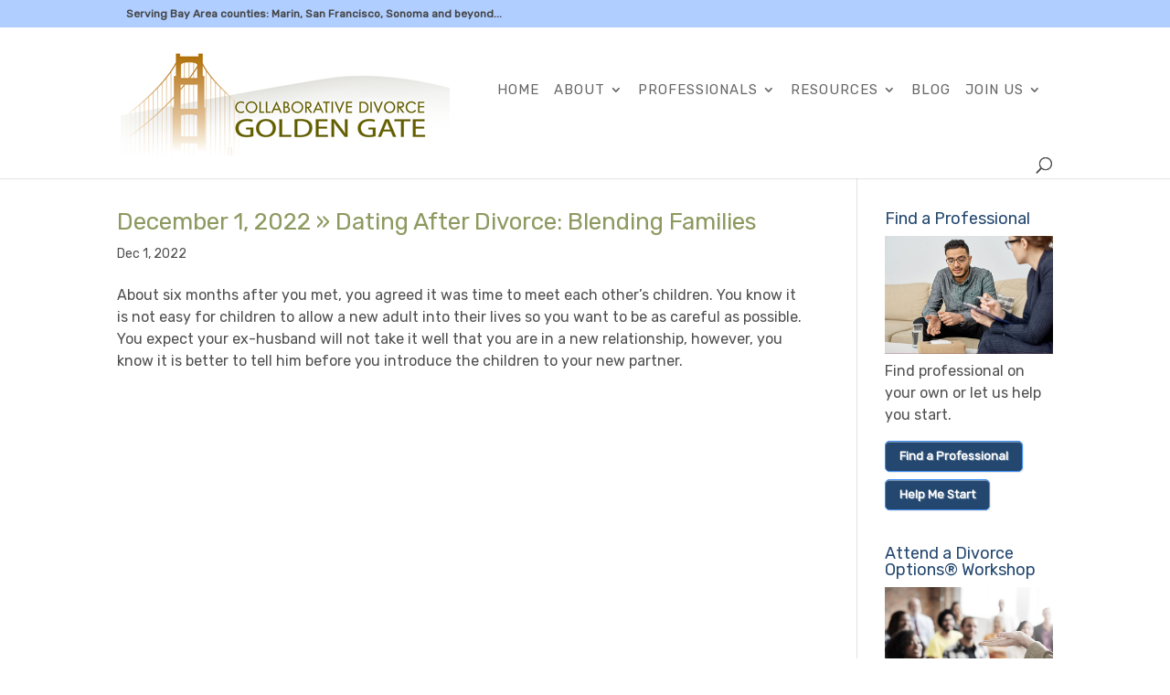

--- FILE ---
content_type: text/html; charset=utf-8
request_url: https://www.google.com/recaptcha/api2/anchor?ar=1&k=6Lez1SwjAAAAAMKcKY6fPwpoZ9Ez4ZK6Q6D3Yo37&co=aHR0cHM6Ly9jb2xsYWJvcmF0aXZlZGl2b3JjZWdvbGRlbmdhdGUub3JnOjQ0Mw..&hl=en&v=PoyoqOPhxBO7pBk68S4YbpHZ&size=invisible&anchor-ms=20000&execute-ms=30000&cb=jnpdds7cl21o
body_size: 48626
content:
<!DOCTYPE HTML><html dir="ltr" lang="en"><head><meta http-equiv="Content-Type" content="text/html; charset=UTF-8">
<meta http-equiv="X-UA-Compatible" content="IE=edge">
<title>reCAPTCHA</title>
<style type="text/css">
/* cyrillic-ext */
@font-face {
  font-family: 'Roboto';
  font-style: normal;
  font-weight: 400;
  font-stretch: 100%;
  src: url(//fonts.gstatic.com/s/roboto/v48/KFO7CnqEu92Fr1ME7kSn66aGLdTylUAMa3GUBHMdazTgWw.woff2) format('woff2');
  unicode-range: U+0460-052F, U+1C80-1C8A, U+20B4, U+2DE0-2DFF, U+A640-A69F, U+FE2E-FE2F;
}
/* cyrillic */
@font-face {
  font-family: 'Roboto';
  font-style: normal;
  font-weight: 400;
  font-stretch: 100%;
  src: url(//fonts.gstatic.com/s/roboto/v48/KFO7CnqEu92Fr1ME7kSn66aGLdTylUAMa3iUBHMdazTgWw.woff2) format('woff2');
  unicode-range: U+0301, U+0400-045F, U+0490-0491, U+04B0-04B1, U+2116;
}
/* greek-ext */
@font-face {
  font-family: 'Roboto';
  font-style: normal;
  font-weight: 400;
  font-stretch: 100%;
  src: url(//fonts.gstatic.com/s/roboto/v48/KFO7CnqEu92Fr1ME7kSn66aGLdTylUAMa3CUBHMdazTgWw.woff2) format('woff2');
  unicode-range: U+1F00-1FFF;
}
/* greek */
@font-face {
  font-family: 'Roboto';
  font-style: normal;
  font-weight: 400;
  font-stretch: 100%;
  src: url(//fonts.gstatic.com/s/roboto/v48/KFO7CnqEu92Fr1ME7kSn66aGLdTylUAMa3-UBHMdazTgWw.woff2) format('woff2');
  unicode-range: U+0370-0377, U+037A-037F, U+0384-038A, U+038C, U+038E-03A1, U+03A3-03FF;
}
/* math */
@font-face {
  font-family: 'Roboto';
  font-style: normal;
  font-weight: 400;
  font-stretch: 100%;
  src: url(//fonts.gstatic.com/s/roboto/v48/KFO7CnqEu92Fr1ME7kSn66aGLdTylUAMawCUBHMdazTgWw.woff2) format('woff2');
  unicode-range: U+0302-0303, U+0305, U+0307-0308, U+0310, U+0312, U+0315, U+031A, U+0326-0327, U+032C, U+032F-0330, U+0332-0333, U+0338, U+033A, U+0346, U+034D, U+0391-03A1, U+03A3-03A9, U+03B1-03C9, U+03D1, U+03D5-03D6, U+03F0-03F1, U+03F4-03F5, U+2016-2017, U+2034-2038, U+203C, U+2040, U+2043, U+2047, U+2050, U+2057, U+205F, U+2070-2071, U+2074-208E, U+2090-209C, U+20D0-20DC, U+20E1, U+20E5-20EF, U+2100-2112, U+2114-2115, U+2117-2121, U+2123-214F, U+2190, U+2192, U+2194-21AE, U+21B0-21E5, U+21F1-21F2, U+21F4-2211, U+2213-2214, U+2216-22FF, U+2308-230B, U+2310, U+2319, U+231C-2321, U+2336-237A, U+237C, U+2395, U+239B-23B7, U+23D0, U+23DC-23E1, U+2474-2475, U+25AF, U+25B3, U+25B7, U+25BD, U+25C1, U+25CA, U+25CC, U+25FB, U+266D-266F, U+27C0-27FF, U+2900-2AFF, U+2B0E-2B11, U+2B30-2B4C, U+2BFE, U+3030, U+FF5B, U+FF5D, U+1D400-1D7FF, U+1EE00-1EEFF;
}
/* symbols */
@font-face {
  font-family: 'Roboto';
  font-style: normal;
  font-weight: 400;
  font-stretch: 100%;
  src: url(//fonts.gstatic.com/s/roboto/v48/KFO7CnqEu92Fr1ME7kSn66aGLdTylUAMaxKUBHMdazTgWw.woff2) format('woff2');
  unicode-range: U+0001-000C, U+000E-001F, U+007F-009F, U+20DD-20E0, U+20E2-20E4, U+2150-218F, U+2190, U+2192, U+2194-2199, U+21AF, U+21E6-21F0, U+21F3, U+2218-2219, U+2299, U+22C4-22C6, U+2300-243F, U+2440-244A, U+2460-24FF, U+25A0-27BF, U+2800-28FF, U+2921-2922, U+2981, U+29BF, U+29EB, U+2B00-2BFF, U+4DC0-4DFF, U+FFF9-FFFB, U+10140-1018E, U+10190-1019C, U+101A0, U+101D0-101FD, U+102E0-102FB, U+10E60-10E7E, U+1D2C0-1D2D3, U+1D2E0-1D37F, U+1F000-1F0FF, U+1F100-1F1AD, U+1F1E6-1F1FF, U+1F30D-1F30F, U+1F315, U+1F31C, U+1F31E, U+1F320-1F32C, U+1F336, U+1F378, U+1F37D, U+1F382, U+1F393-1F39F, U+1F3A7-1F3A8, U+1F3AC-1F3AF, U+1F3C2, U+1F3C4-1F3C6, U+1F3CA-1F3CE, U+1F3D4-1F3E0, U+1F3ED, U+1F3F1-1F3F3, U+1F3F5-1F3F7, U+1F408, U+1F415, U+1F41F, U+1F426, U+1F43F, U+1F441-1F442, U+1F444, U+1F446-1F449, U+1F44C-1F44E, U+1F453, U+1F46A, U+1F47D, U+1F4A3, U+1F4B0, U+1F4B3, U+1F4B9, U+1F4BB, U+1F4BF, U+1F4C8-1F4CB, U+1F4D6, U+1F4DA, U+1F4DF, U+1F4E3-1F4E6, U+1F4EA-1F4ED, U+1F4F7, U+1F4F9-1F4FB, U+1F4FD-1F4FE, U+1F503, U+1F507-1F50B, U+1F50D, U+1F512-1F513, U+1F53E-1F54A, U+1F54F-1F5FA, U+1F610, U+1F650-1F67F, U+1F687, U+1F68D, U+1F691, U+1F694, U+1F698, U+1F6AD, U+1F6B2, U+1F6B9-1F6BA, U+1F6BC, U+1F6C6-1F6CF, U+1F6D3-1F6D7, U+1F6E0-1F6EA, U+1F6F0-1F6F3, U+1F6F7-1F6FC, U+1F700-1F7FF, U+1F800-1F80B, U+1F810-1F847, U+1F850-1F859, U+1F860-1F887, U+1F890-1F8AD, U+1F8B0-1F8BB, U+1F8C0-1F8C1, U+1F900-1F90B, U+1F93B, U+1F946, U+1F984, U+1F996, U+1F9E9, U+1FA00-1FA6F, U+1FA70-1FA7C, U+1FA80-1FA89, U+1FA8F-1FAC6, U+1FACE-1FADC, U+1FADF-1FAE9, U+1FAF0-1FAF8, U+1FB00-1FBFF;
}
/* vietnamese */
@font-face {
  font-family: 'Roboto';
  font-style: normal;
  font-weight: 400;
  font-stretch: 100%;
  src: url(//fonts.gstatic.com/s/roboto/v48/KFO7CnqEu92Fr1ME7kSn66aGLdTylUAMa3OUBHMdazTgWw.woff2) format('woff2');
  unicode-range: U+0102-0103, U+0110-0111, U+0128-0129, U+0168-0169, U+01A0-01A1, U+01AF-01B0, U+0300-0301, U+0303-0304, U+0308-0309, U+0323, U+0329, U+1EA0-1EF9, U+20AB;
}
/* latin-ext */
@font-face {
  font-family: 'Roboto';
  font-style: normal;
  font-weight: 400;
  font-stretch: 100%;
  src: url(//fonts.gstatic.com/s/roboto/v48/KFO7CnqEu92Fr1ME7kSn66aGLdTylUAMa3KUBHMdazTgWw.woff2) format('woff2');
  unicode-range: U+0100-02BA, U+02BD-02C5, U+02C7-02CC, U+02CE-02D7, U+02DD-02FF, U+0304, U+0308, U+0329, U+1D00-1DBF, U+1E00-1E9F, U+1EF2-1EFF, U+2020, U+20A0-20AB, U+20AD-20C0, U+2113, U+2C60-2C7F, U+A720-A7FF;
}
/* latin */
@font-face {
  font-family: 'Roboto';
  font-style: normal;
  font-weight: 400;
  font-stretch: 100%;
  src: url(//fonts.gstatic.com/s/roboto/v48/KFO7CnqEu92Fr1ME7kSn66aGLdTylUAMa3yUBHMdazQ.woff2) format('woff2');
  unicode-range: U+0000-00FF, U+0131, U+0152-0153, U+02BB-02BC, U+02C6, U+02DA, U+02DC, U+0304, U+0308, U+0329, U+2000-206F, U+20AC, U+2122, U+2191, U+2193, U+2212, U+2215, U+FEFF, U+FFFD;
}
/* cyrillic-ext */
@font-face {
  font-family: 'Roboto';
  font-style: normal;
  font-weight: 500;
  font-stretch: 100%;
  src: url(//fonts.gstatic.com/s/roboto/v48/KFO7CnqEu92Fr1ME7kSn66aGLdTylUAMa3GUBHMdazTgWw.woff2) format('woff2');
  unicode-range: U+0460-052F, U+1C80-1C8A, U+20B4, U+2DE0-2DFF, U+A640-A69F, U+FE2E-FE2F;
}
/* cyrillic */
@font-face {
  font-family: 'Roboto';
  font-style: normal;
  font-weight: 500;
  font-stretch: 100%;
  src: url(//fonts.gstatic.com/s/roboto/v48/KFO7CnqEu92Fr1ME7kSn66aGLdTylUAMa3iUBHMdazTgWw.woff2) format('woff2');
  unicode-range: U+0301, U+0400-045F, U+0490-0491, U+04B0-04B1, U+2116;
}
/* greek-ext */
@font-face {
  font-family: 'Roboto';
  font-style: normal;
  font-weight: 500;
  font-stretch: 100%;
  src: url(//fonts.gstatic.com/s/roboto/v48/KFO7CnqEu92Fr1ME7kSn66aGLdTylUAMa3CUBHMdazTgWw.woff2) format('woff2');
  unicode-range: U+1F00-1FFF;
}
/* greek */
@font-face {
  font-family: 'Roboto';
  font-style: normal;
  font-weight: 500;
  font-stretch: 100%;
  src: url(//fonts.gstatic.com/s/roboto/v48/KFO7CnqEu92Fr1ME7kSn66aGLdTylUAMa3-UBHMdazTgWw.woff2) format('woff2');
  unicode-range: U+0370-0377, U+037A-037F, U+0384-038A, U+038C, U+038E-03A1, U+03A3-03FF;
}
/* math */
@font-face {
  font-family: 'Roboto';
  font-style: normal;
  font-weight: 500;
  font-stretch: 100%;
  src: url(//fonts.gstatic.com/s/roboto/v48/KFO7CnqEu92Fr1ME7kSn66aGLdTylUAMawCUBHMdazTgWw.woff2) format('woff2');
  unicode-range: U+0302-0303, U+0305, U+0307-0308, U+0310, U+0312, U+0315, U+031A, U+0326-0327, U+032C, U+032F-0330, U+0332-0333, U+0338, U+033A, U+0346, U+034D, U+0391-03A1, U+03A3-03A9, U+03B1-03C9, U+03D1, U+03D5-03D6, U+03F0-03F1, U+03F4-03F5, U+2016-2017, U+2034-2038, U+203C, U+2040, U+2043, U+2047, U+2050, U+2057, U+205F, U+2070-2071, U+2074-208E, U+2090-209C, U+20D0-20DC, U+20E1, U+20E5-20EF, U+2100-2112, U+2114-2115, U+2117-2121, U+2123-214F, U+2190, U+2192, U+2194-21AE, U+21B0-21E5, U+21F1-21F2, U+21F4-2211, U+2213-2214, U+2216-22FF, U+2308-230B, U+2310, U+2319, U+231C-2321, U+2336-237A, U+237C, U+2395, U+239B-23B7, U+23D0, U+23DC-23E1, U+2474-2475, U+25AF, U+25B3, U+25B7, U+25BD, U+25C1, U+25CA, U+25CC, U+25FB, U+266D-266F, U+27C0-27FF, U+2900-2AFF, U+2B0E-2B11, U+2B30-2B4C, U+2BFE, U+3030, U+FF5B, U+FF5D, U+1D400-1D7FF, U+1EE00-1EEFF;
}
/* symbols */
@font-face {
  font-family: 'Roboto';
  font-style: normal;
  font-weight: 500;
  font-stretch: 100%;
  src: url(//fonts.gstatic.com/s/roboto/v48/KFO7CnqEu92Fr1ME7kSn66aGLdTylUAMaxKUBHMdazTgWw.woff2) format('woff2');
  unicode-range: U+0001-000C, U+000E-001F, U+007F-009F, U+20DD-20E0, U+20E2-20E4, U+2150-218F, U+2190, U+2192, U+2194-2199, U+21AF, U+21E6-21F0, U+21F3, U+2218-2219, U+2299, U+22C4-22C6, U+2300-243F, U+2440-244A, U+2460-24FF, U+25A0-27BF, U+2800-28FF, U+2921-2922, U+2981, U+29BF, U+29EB, U+2B00-2BFF, U+4DC0-4DFF, U+FFF9-FFFB, U+10140-1018E, U+10190-1019C, U+101A0, U+101D0-101FD, U+102E0-102FB, U+10E60-10E7E, U+1D2C0-1D2D3, U+1D2E0-1D37F, U+1F000-1F0FF, U+1F100-1F1AD, U+1F1E6-1F1FF, U+1F30D-1F30F, U+1F315, U+1F31C, U+1F31E, U+1F320-1F32C, U+1F336, U+1F378, U+1F37D, U+1F382, U+1F393-1F39F, U+1F3A7-1F3A8, U+1F3AC-1F3AF, U+1F3C2, U+1F3C4-1F3C6, U+1F3CA-1F3CE, U+1F3D4-1F3E0, U+1F3ED, U+1F3F1-1F3F3, U+1F3F5-1F3F7, U+1F408, U+1F415, U+1F41F, U+1F426, U+1F43F, U+1F441-1F442, U+1F444, U+1F446-1F449, U+1F44C-1F44E, U+1F453, U+1F46A, U+1F47D, U+1F4A3, U+1F4B0, U+1F4B3, U+1F4B9, U+1F4BB, U+1F4BF, U+1F4C8-1F4CB, U+1F4D6, U+1F4DA, U+1F4DF, U+1F4E3-1F4E6, U+1F4EA-1F4ED, U+1F4F7, U+1F4F9-1F4FB, U+1F4FD-1F4FE, U+1F503, U+1F507-1F50B, U+1F50D, U+1F512-1F513, U+1F53E-1F54A, U+1F54F-1F5FA, U+1F610, U+1F650-1F67F, U+1F687, U+1F68D, U+1F691, U+1F694, U+1F698, U+1F6AD, U+1F6B2, U+1F6B9-1F6BA, U+1F6BC, U+1F6C6-1F6CF, U+1F6D3-1F6D7, U+1F6E0-1F6EA, U+1F6F0-1F6F3, U+1F6F7-1F6FC, U+1F700-1F7FF, U+1F800-1F80B, U+1F810-1F847, U+1F850-1F859, U+1F860-1F887, U+1F890-1F8AD, U+1F8B0-1F8BB, U+1F8C0-1F8C1, U+1F900-1F90B, U+1F93B, U+1F946, U+1F984, U+1F996, U+1F9E9, U+1FA00-1FA6F, U+1FA70-1FA7C, U+1FA80-1FA89, U+1FA8F-1FAC6, U+1FACE-1FADC, U+1FADF-1FAE9, U+1FAF0-1FAF8, U+1FB00-1FBFF;
}
/* vietnamese */
@font-face {
  font-family: 'Roboto';
  font-style: normal;
  font-weight: 500;
  font-stretch: 100%;
  src: url(//fonts.gstatic.com/s/roboto/v48/KFO7CnqEu92Fr1ME7kSn66aGLdTylUAMa3OUBHMdazTgWw.woff2) format('woff2');
  unicode-range: U+0102-0103, U+0110-0111, U+0128-0129, U+0168-0169, U+01A0-01A1, U+01AF-01B0, U+0300-0301, U+0303-0304, U+0308-0309, U+0323, U+0329, U+1EA0-1EF9, U+20AB;
}
/* latin-ext */
@font-face {
  font-family: 'Roboto';
  font-style: normal;
  font-weight: 500;
  font-stretch: 100%;
  src: url(//fonts.gstatic.com/s/roboto/v48/KFO7CnqEu92Fr1ME7kSn66aGLdTylUAMa3KUBHMdazTgWw.woff2) format('woff2');
  unicode-range: U+0100-02BA, U+02BD-02C5, U+02C7-02CC, U+02CE-02D7, U+02DD-02FF, U+0304, U+0308, U+0329, U+1D00-1DBF, U+1E00-1E9F, U+1EF2-1EFF, U+2020, U+20A0-20AB, U+20AD-20C0, U+2113, U+2C60-2C7F, U+A720-A7FF;
}
/* latin */
@font-face {
  font-family: 'Roboto';
  font-style: normal;
  font-weight: 500;
  font-stretch: 100%;
  src: url(//fonts.gstatic.com/s/roboto/v48/KFO7CnqEu92Fr1ME7kSn66aGLdTylUAMa3yUBHMdazQ.woff2) format('woff2');
  unicode-range: U+0000-00FF, U+0131, U+0152-0153, U+02BB-02BC, U+02C6, U+02DA, U+02DC, U+0304, U+0308, U+0329, U+2000-206F, U+20AC, U+2122, U+2191, U+2193, U+2212, U+2215, U+FEFF, U+FFFD;
}
/* cyrillic-ext */
@font-face {
  font-family: 'Roboto';
  font-style: normal;
  font-weight: 900;
  font-stretch: 100%;
  src: url(//fonts.gstatic.com/s/roboto/v48/KFO7CnqEu92Fr1ME7kSn66aGLdTylUAMa3GUBHMdazTgWw.woff2) format('woff2');
  unicode-range: U+0460-052F, U+1C80-1C8A, U+20B4, U+2DE0-2DFF, U+A640-A69F, U+FE2E-FE2F;
}
/* cyrillic */
@font-face {
  font-family: 'Roboto';
  font-style: normal;
  font-weight: 900;
  font-stretch: 100%;
  src: url(//fonts.gstatic.com/s/roboto/v48/KFO7CnqEu92Fr1ME7kSn66aGLdTylUAMa3iUBHMdazTgWw.woff2) format('woff2');
  unicode-range: U+0301, U+0400-045F, U+0490-0491, U+04B0-04B1, U+2116;
}
/* greek-ext */
@font-face {
  font-family: 'Roboto';
  font-style: normal;
  font-weight: 900;
  font-stretch: 100%;
  src: url(//fonts.gstatic.com/s/roboto/v48/KFO7CnqEu92Fr1ME7kSn66aGLdTylUAMa3CUBHMdazTgWw.woff2) format('woff2');
  unicode-range: U+1F00-1FFF;
}
/* greek */
@font-face {
  font-family: 'Roboto';
  font-style: normal;
  font-weight: 900;
  font-stretch: 100%;
  src: url(//fonts.gstatic.com/s/roboto/v48/KFO7CnqEu92Fr1ME7kSn66aGLdTylUAMa3-UBHMdazTgWw.woff2) format('woff2');
  unicode-range: U+0370-0377, U+037A-037F, U+0384-038A, U+038C, U+038E-03A1, U+03A3-03FF;
}
/* math */
@font-face {
  font-family: 'Roboto';
  font-style: normal;
  font-weight: 900;
  font-stretch: 100%;
  src: url(//fonts.gstatic.com/s/roboto/v48/KFO7CnqEu92Fr1ME7kSn66aGLdTylUAMawCUBHMdazTgWw.woff2) format('woff2');
  unicode-range: U+0302-0303, U+0305, U+0307-0308, U+0310, U+0312, U+0315, U+031A, U+0326-0327, U+032C, U+032F-0330, U+0332-0333, U+0338, U+033A, U+0346, U+034D, U+0391-03A1, U+03A3-03A9, U+03B1-03C9, U+03D1, U+03D5-03D6, U+03F0-03F1, U+03F4-03F5, U+2016-2017, U+2034-2038, U+203C, U+2040, U+2043, U+2047, U+2050, U+2057, U+205F, U+2070-2071, U+2074-208E, U+2090-209C, U+20D0-20DC, U+20E1, U+20E5-20EF, U+2100-2112, U+2114-2115, U+2117-2121, U+2123-214F, U+2190, U+2192, U+2194-21AE, U+21B0-21E5, U+21F1-21F2, U+21F4-2211, U+2213-2214, U+2216-22FF, U+2308-230B, U+2310, U+2319, U+231C-2321, U+2336-237A, U+237C, U+2395, U+239B-23B7, U+23D0, U+23DC-23E1, U+2474-2475, U+25AF, U+25B3, U+25B7, U+25BD, U+25C1, U+25CA, U+25CC, U+25FB, U+266D-266F, U+27C0-27FF, U+2900-2AFF, U+2B0E-2B11, U+2B30-2B4C, U+2BFE, U+3030, U+FF5B, U+FF5D, U+1D400-1D7FF, U+1EE00-1EEFF;
}
/* symbols */
@font-face {
  font-family: 'Roboto';
  font-style: normal;
  font-weight: 900;
  font-stretch: 100%;
  src: url(//fonts.gstatic.com/s/roboto/v48/KFO7CnqEu92Fr1ME7kSn66aGLdTylUAMaxKUBHMdazTgWw.woff2) format('woff2');
  unicode-range: U+0001-000C, U+000E-001F, U+007F-009F, U+20DD-20E0, U+20E2-20E4, U+2150-218F, U+2190, U+2192, U+2194-2199, U+21AF, U+21E6-21F0, U+21F3, U+2218-2219, U+2299, U+22C4-22C6, U+2300-243F, U+2440-244A, U+2460-24FF, U+25A0-27BF, U+2800-28FF, U+2921-2922, U+2981, U+29BF, U+29EB, U+2B00-2BFF, U+4DC0-4DFF, U+FFF9-FFFB, U+10140-1018E, U+10190-1019C, U+101A0, U+101D0-101FD, U+102E0-102FB, U+10E60-10E7E, U+1D2C0-1D2D3, U+1D2E0-1D37F, U+1F000-1F0FF, U+1F100-1F1AD, U+1F1E6-1F1FF, U+1F30D-1F30F, U+1F315, U+1F31C, U+1F31E, U+1F320-1F32C, U+1F336, U+1F378, U+1F37D, U+1F382, U+1F393-1F39F, U+1F3A7-1F3A8, U+1F3AC-1F3AF, U+1F3C2, U+1F3C4-1F3C6, U+1F3CA-1F3CE, U+1F3D4-1F3E0, U+1F3ED, U+1F3F1-1F3F3, U+1F3F5-1F3F7, U+1F408, U+1F415, U+1F41F, U+1F426, U+1F43F, U+1F441-1F442, U+1F444, U+1F446-1F449, U+1F44C-1F44E, U+1F453, U+1F46A, U+1F47D, U+1F4A3, U+1F4B0, U+1F4B3, U+1F4B9, U+1F4BB, U+1F4BF, U+1F4C8-1F4CB, U+1F4D6, U+1F4DA, U+1F4DF, U+1F4E3-1F4E6, U+1F4EA-1F4ED, U+1F4F7, U+1F4F9-1F4FB, U+1F4FD-1F4FE, U+1F503, U+1F507-1F50B, U+1F50D, U+1F512-1F513, U+1F53E-1F54A, U+1F54F-1F5FA, U+1F610, U+1F650-1F67F, U+1F687, U+1F68D, U+1F691, U+1F694, U+1F698, U+1F6AD, U+1F6B2, U+1F6B9-1F6BA, U+1F6BC, U+1F6C6-1F6CF, U+1F6D3-1F6D7, U+1F6E0-1F6EA, U+1F6F0-1F6F3, U+1F6F7-1F6FC, U+1F700-1F7FF, U+1F800-1F80B, U+1F810-1F847, U+1F850-1F859, U+1F860-1F887, U+1F890-1F8AD, U+1F8B0-1F8BB, U+1F8C0-1F8C1, U+1F900-1F90B, U+1F93B, U+1F946, U+1F984, U+1F996, U+1F9E9, U+1FA00-1FA6F, U+1FA70-1FA7C, U+1FA80-1FA89, U+1FA8F-1FAC6, U+1FACE-1FADC, U+1FADF-1FAE9, U+1FAF0-1FAF8, U+1FB00-1FBFF;
}
/* vietnamese */
@font-face {
  font-family: 'Roboto';
  font-style: normal;
  font-weight: 900;
  font-stretch: 100%;
  src: url(//fonts.gstatic.com/s/roboto/v48/KFO7CnqEu92Fr1ME7kSn66aGLdTylUAMa3OUBHMdazTgWw.woff2) format('woff2');
  unicode-range: U+0102-0103, U+0110-0111, U+0128-0129, U+0168-0169, U+01A0-01A1, U+01AF-01B0, U+0300-0301, U+0303-0304, U+0308-0309, U+0323, U+0329, U+1EA0-1EF9, U+20AB;
}
/* latin-ext */
@font-face {
  font-family: 'Roboto';
  font-style: normal;
  font-weight: 900;
  font-stretch: 100%;
  src: url(//fonts.gstatic.com/s/roboto/v48/KFO7CnqEu92Fr1ME7kSn66aGLdTylUAMa3KUBHMdazTgWw.woff2) format('woff2');
  unicode-range: U+0100-02BA, U+02BD-02C5, U+02C7-02CC, U+02CE-02D7, U+02DD-02FF, U+0304, U+0308, U+0329, U+1D00-1DBF, U+1E00-1E9F, U+1EF2-1EFF, U+2020, U+20A0-20AB, U+20AD-20C0, U+2113, U+2C60-2C7F, U+A720-A7FF;
}
/* latin */
@font-face {
  font-family: 'Roboto';
  font-style: normal;
  font-weight: 900;
  font-stretch: 100%;
  src: url(//fonts.gstatic.com/s/roboto/v48/KFO7CnqEu92Fr1ME7kSn66aGLdTylUAMa3yUBHMdazQ.woff2) format('woff2');
  unicode-range: U+0000-00FF, U+0131, U+0152-0153, U+02BB-02BC, U+02C6, U+02DA, U+02DC, U+0304, U+0308, U+0329, U+2000-206F, U+20AC, U+2122, U+2191, U+2193, U+2212, U+2215, U+FEFF, U+FFFD;
}

</style>
<link rel="stylesheet" type="text/css" href="https://www.gstatic.com/recaptcha/releases/PoyoqOPhxBO7pBk68S4YbpHZ/styles__ltr.css">
<script nonce="DOaEko3fAoOliM4jnx6XYQ" type="text/javascript">window['__recaptcha_api'] = 'https://www.google.com/recaptcha/api2/';</script>
<script type="text/javascript" src="https://www.gstatic.com/recaptcha/releases/PoyoqOPhxBO7pBk68S4YbpHZ/recaptcha__en.js" nonce="DOaEko3fAoOliM4jnx6XYQ">
      
    </script></head>
<body><div id="rc-anchor-alert" class="rc-anchor-alert"></div>
<input type="hidden" id="recaptcha-token" value="[base64]">
<script type="text/javascript" nonce="DOaEko3fAoOliM4jnx6XYQ">
      recaptcha.anchor.Main.init("[\x22ainput\x22,[\x22bgdata\x22,\x22\x22,\[base64]/[base64]/bmV3IFpbdF0obVswXSk6Sz09Mj9uZXcgWlt0XShtWzBdLG1bMV0pOks9PTM/bmV3IFpbdF0obVswXSxtWzFdLG1bMl0pOks9PTQ/[base64]/[base64]/[base64]/[base64]/[base64]/[base64]/[base64]/[base64]/[base64]/[base64]/[base64]/[base64]/[base64]/[base64]\\u003d\\u003d\x22,\[base64]\x22,\x22YsOzwq1Ef3ZHw7tKF3LDoMOBw57Do8OZPFrCgDbDuX7ChsOowpkGUCHDocOhw6xXw6fDjV4oFMKJw7EaJzfDsnJ7wpvCo8OLBcKmVcKVw7U1U8Ogw47Dk8Okw7JXVsKPw4DDlSx4TMK6wq7Cil7Cv8K0SXNDQ8OBIsKYw69rCsKrwoQzUVoWw6sjwosfw5/ChT3DiMKHOEw2wpUTw7gRwpgRw4JbJsKkdsKaVcORwoIgw4o3wpHDqn96wrFPw6nCuB3CqCYLZS9+w4tEIMKVwrDChMOOwo7DrsKaw5EnwoxWw5xuw4EIw5zCkFTCpMKuNsK+Wl1/e8KWwoh/T8OFPBpWU8OccQvCtigUwq9YdMK9JFrCvzfCosKcD8O/w6/DlVLDqiHDlRNnOsOTw4jCnUlhRkPCkMKRHMK7w68Lw5Fhw7HCuMKeDnQ5HXl6EMKiRsOSAsOCV8OyXjN/[base64]/wpTCp28Aw6tIccOSwpwIwqA0WQN1wpYdJiMfAxDCisO1w5ASw6/CjlRALMK6acKiwpNVDhLCqSYMw7UBBcOnwpV9BE/[base64]/Cr8KHScOMw4hMwoNpw604BT/[base64]/[base64]/w4HCusOoIcOjw69/wqTDuVfCkh/Ck8OGw7TDm8O1JsKHwp4+w6vDqcOUwpIzw4LDrhfCvx7DsG5LwrLCvjPDrwhWfMOwWcKgwoMOw6DDusK0E8KkV1QuVsK+wr7Cq8O6w77CqMOCw6DCo8OoZsKOQxfDk0XDi8Obw6/CisO/w63DkcKPEsO9w4AwcWdqIHPDqMO+LMOrwrNzw6AHw6TDhsK1w6YVwqHDnMKYV8OGw7xkw6QiNcOvUEPClVvCuSV6w5vCjsKhDgvCq1cbHmnChMOQQsOEwoh8w4/DhMOydRBBfsKaHkQxUcK9CyHDp3lewpzCtDZ8w4PCpwXCrmMDwoAMw7bDi8Oawp7CihUnRMOSU8K7QDhXfgrDmgzCpMKrwp3DnBF1w5fCicKQWcKCO8OqWsKew6fCjTzCi8O3w6M1wpxawo/[base64]/[base64]/MsO7E8OLw5TCvk/Ct8O4a8Odw7MTwqQ8PU0iw59Kwo0ZIcOoIMOOdUs1wojDj8KLwpfCjMODUsKrw6vDs8K5GsKRLRDDnHLDkErCpTHCoMK+w7vCk8OWwpTCsRxvYB4BQ8KUw5TChjNXwrN2bSLDgBvDlMKhwo/ChjnDvWLCm8Kww7zDksKfw5nDqx8EXsK7UcKYWWvDnlrDhz/Dg8OCGGnCgBl/w79Yw4LCvsOsOk9Pw7kbw5HCtFDCgHvCpwvDqsOHBAXCoUU+OUsFw4FIw7fCp8OhXwB4w41lTBJ0OUhKGSrCvcK7wr/DqHXDn0pNAwpHwq/[base64]/[base64]/Co2LDpWzDicKnc3AEwo1Gw58Bw5nCoDNsw4vCuMKHwooiSMK4wrDCtx4zwrklTgfCkDsjwodTBQRPWSXCvQRkO0hpw41Pw7dnw7HCjcOxw5nCon3DjB1ww67Cp3wRC0HChcO7aQAcw4hiBiLCr8O6wpTDjGDDjcKMwoJmw6PCrsOISsKRwqMIw63Dt8OWbMOlFsKnw6/CshvCksOkYsK0w4x8w4UwRcKbw7Etwrlww6DDuV/DtEzCrgB8fcO8V8K6bMOJw4EDGzYtY8KnNiHClSI9WcK9wrc4CgM2wqvDtVTDtsKbScOAwobDsinDoMOPw7fCjWEBw4TDk3PDqsO3w4NEfMKMcMO+w4zCvXsQEMOYw5AZFcKGwppkwro/L2pHw73CqcOKwrEfa8O6w6DCkSR/TcONw5EMIMOvwrdVC8KiwrvCimDDgsOodsO6dFnDmwNKw6nCslvCr1Rzw48gFR9PKhhUw58VUD1bw4bDuyFqJsOwecKxKwFxPEHDo8OwwroQwpfDkW5HwrjCqylxDcKsRsKmSl/CuHbDn8KSEcKYwofDlcOZHcKGWcKxO0UUw6xyw6bCqCVPccOCwoUawrnCtcKXPy7CnsOKwpJzDVjCmwd5wrDDkV/[base64]/[base64]/[base64]/[base64]/[base64]/ccO1wpTDiiI+woJQwo9kXcKkFsKBw4MVYMOww5k/wpBEG8OVw5oBRGzCiMKIw4wGwocYH8KaJcOyw6nCscOEcU4gdifDqhrCjQPCj8OgdsOyw43DrcO1EFEYEQvDjB8IImV4FMOCwogtwqQxFmUSGcKRwok8CcOjwogtQMOnw5h9w7bCkDrCpQVIMMKBw5bDoMK2w4rDgMK/[base64]/wp3DrDjCo8OWKC5Sw4bDpsKncwZPwpPDl8Khwod5woXCmMOawp/Dv388XW7CuDEwwrbDn8OiNwrCkMONY8K/MsOdwrfDjzNLwqzCuW55EwHDrcOXcmxxbAxBwqtXw4J4LMKwcsKkVyUDFyjDssKMdDk9wpQFwq9gT8Otfm5qwrLDrghWw6/Cv10HwrnCosKeMC95X3U8FAMVw5/DucOPwqFgwpzCj0bDjcKIPsKBJH3CgcKOPsK6w4DChVnCjcOJVMKQZjjCpDLDiMOwKgvCsCvDucKLd8OuLVkFfl5FBE3Ci8Krw7dqwqlaHAN4w7XCo8KZw5TDi8KWw7/CiwkFCMOQeyHDtBMDw6/CoMOdCMOtwrHDogLDocKJwqxeOcKAwq3DiMOjP3sKVcKAwrzCp0cFPkQxw6rCkcKjw4VLIm7Cl8Ouwr/Dg8OowqXCmyoFw7V+w6nDhhLDtcOuT0JWKEkiw6diVcKgw45SUHrDqMKewqnDllYDOcKIJcOFw5kSw6NlKcKWCkzDrHMQc8Ogw4RFwp8zUWFAwrMPaFnCkizChMKEw4cUT8O6L0TDtcO0w7zCvB3CvMOrw5nCvsO6QsO1JG/CgMO6w6fCpDciZGnDkV/DnnnDk8KHdh9VbsKVMMO9cmsBXT13w7IBelLCnS5oXV5EL8OKAnvCu8OHwrnDqiwGAsOxVjzCmzbDtcKdBG57wrBqF3/CmV4rw57Cjw7Do8KQBi3ClMOQwpkkAsO0FcOfeW/CjSQIwq/[base64]/BjXDtnTDvlnCsEVECsK5w4NQUsOKHGpXworCvMKXZFBhWsKEFcKlwrPDtSnCmjJyL21nw4DCkxTDnjHDsHgqWDl0w4XCk3fDg8OiwowHw4p1cXlUw4BhG29dbcO8w60gwpY6w4tow5nDgMKFw4/CtxPDohDCocKONWZhHGPCpMOKwqzCsArDlRV+QnTDqcONT8Oew5ZCecOdw63CtcKXc8KGIcOyw60wwoZYwqRbwqXCkRbCg35OZsK3w7FAw4EGLHhlwowHwojDuMKYw4HDtm1CaMKmw6nCtkNNwrnCucOVCsOVCFXDvy/DjgvCqsKLTG/CpcOyUMOxw5leayAZRiHDo8ONbiDDtGZlEQ96eGLCs37CoMKkOsOGDsK1eUHCow7CtjHDiUVhwrtwZcKTasKIwrnCnEIKUU/CoMKqahZYw6pQwoUow69hXywrw648MFfCjAjCrUVdwrnChsKOwrppw5jDosOcSnItTMKXRcKjwrpoV8K/[base64]/[base64]/w5XDuMKdSV3DsxMFTsKcLQPDkcOJw4IRw7h4Bm0GXcK8LsK0w6XCvsOyw6jCksKmw6DCjXnDs8KZw75BFWLCkk3Do8KUcsOSw7rDl31Aw6PDgjcKwrLDmFfDqygRXsO+wqwfw6pZw7/[base64]/fgLDhVNHIsO2w78Lwr/DpcKNHsOSfMKUw5jDvsODWkhGwrvDlMKMw6drw4vDqV/CuMOrw416w4kbwozDpMKOwq4IREbDu3oPwrJGwq3DmcKEw6AkElAXwrpNw77CugPCnsOAw5Qcwo5Mwp0uV8OYwpnConRXw5gNOjhJw53DtFbCqDhsw6I9w5/[base64]/[base64]/w6g2w6F4R8OYw5TDmsKAwpoYYMOtIW/[base64]/w7ICw4fCgMKTwoTCjMK0w4nCjkfCnx/CucKOPCQzXTQEwr/Cr0jDs2fChyjCosKTw58Zw4APw5FKekZVdgLCmGYzwqEiw45Iwp3DvRDDnSLDlcKREVl6wqPDvMKCw4XCoQDCqcKWCsOQw7towowFGBRtfsOyw47DtcOowpjCq8O1OMKdTDHClxR/[base64]/ChcOrWCAkwpIKBMOwdMKZw4M7aRjDo0RXw5fCisKHZ21WKVvClMKQCMOKwobDlcK7Z8Kiw4coBsOheyrDkGzDs8KUV8O7w6LChcKhwpJeHywVw6MNahbDkMKowr5LOnTDgC3CsMO+wolDfGgnw6LCnVwGw54GenLDjsOkwpjDg2Vwwr4+wo/[base64]/[base64]/w4PDrcKbw6cDw7xTw4tCw4jCpBgWw7wUwrZSw5INeMOoKMOVacK4w6YdMsKOwoRRDcOew4ASwrZpwpQsw7vCn8KeCMOnw7DCqQcSwq4ow78SVAd3w6fDgsK9wobDlTHCuMOdacK1w7w4J8O/wrsnXX7CgMOcwofCvhLCp8KdNMKEw5fDoUjDh8KwwqI1wrvDgj5/WRgKdMOZwqAawo3CksKHeMOewqrDu8Kzwr/[base64]/Cp8OnGMO6w4gfUVfDtDXDiG7CvcKWw5PDn3NaBw0hw752MD3Dkxh2w5kgAMKFw5/DmkjCi8Ojw4RDwoHCmsKQZsKXZ0zCrMO6w6LDu8OsFsOywqzChMKFw78owrh8wptrwo/CscO8w6EBwq/DmcOYw5XCmA4ZG8O2WsOBR2PDsE8Xw4fCinQpw6TDiyZuwoM+w57DrA7DimhyMcK4wowcOsOaCMKTJMKrwo9xw7/CqBvDusOiJEsyGizDjl/Cox1PwrMva8ORMlpXVcKqwqnCqGh+wqBIwrfDgxgVwqLCrlsdR0DCmsOxwrhneMKcw7PClMKcwrlQKgrDs2ALLnUCGMKgdWxFblHCrMObTgB4eXBxw7DCi8OKwqrCrsONQXswAMKAwoEkwp4Tw5zDlcK4PyvDtQd/ZMODX2LCqcKtCCPDjcOeC8KIw6VLwrzDmBzDkk3DhyrCjXHCvR3DncK0dDEyw4p+wrUOUcKTQcOcZChcOk/CnB3CkkrDrEjDrDDDkMKqwpFIwpnCjcK9CWLDmzTCjMKFLCvCiGTCq8KYw58mO8KTNnQ/w4zCrmfDoRzDu8KLeMOxwrbDngkZRVvCpS3DnSTCty0KWhHCmMOpwoonw4vDpsK+bj7CoB10MW7DlMKwwrDDt2rDnsO0GS/Do8KXH1htw6ZOw4jDlcOLd2TCgsOwKQ0id8KlByHDtTfDj8K7Ok3Ctx80IsOVwoHCg8K5eMOiw5nCugpjwrNxwpFDSzrCrsOFJcKswpl/FWRCERpKI8K/BgoSTn3CogppBU9kwrTCvXLChMOBw7fCgcOow5wSeQbCtcKdw5gxdBbDvMOmcRVcwrUAIURGCcO0w5TDvsKCw59Xw6x3Qz3CuABTGMKKw5xaZ8KPw6UewrFBU8KrwqkxPR8gw7dKccKiw5c/wozDu8ObeWHDicKrSAB4w4VjwrMcaiXDr8KIKGfDrlsPDh5tYC4Xw5F0TDrDnivDm8KXUzZFAsKfFsKswp0kfybCiizCj0Y3wrA2aGDCgsOlwrDDgWnDtsOaVMOIw5YOChNuMiDDtDxTwrnDvcOxNAPDusKDEDx9McO8w7DDqMOmw5/CuRXCicOiClTCisKAwpMNwofCohvCmcOoAcOMw6QBFUQ2wovCpxZofgzDjh0LbTkMw4Yhw5PDhcORw4ETFnkTDDkowrrDgl/CokoLNcOVKBPDmMO7RFfDpwPDjMKbHxF5esObw5jDvHUZw47CtMOrJsOUw5XCvcONw61mw4fCssKfbBXDoUxiwp7CucONw6M2IhvDlcOqJMOEwqhFTsKPw4/[base64]/[base64]/CjsKkPHvDucK5fjnCjWbDmBzDtQBCw4M1wrHCuRBNwpnCjwJuZFzDpjRLXEPDvUI4wr/Ds8KUIMOxwqXDqMKLLsKKf8KUw7R/wpBtwqzDmmPCtxsLw5XCiRUbwp7CiQTDu8OeIcOBbE9EO8KgfxsewrHDocOfwrh+GsKfXGDDjyTCjznDg8KiFSQPQ8Kmw4HCnCbDoMO/[base64]/[base64]/CkcKFDn3CjsKkdV7DrTVJw5EYZsKgZMOfPcKuwoo4w7LCsjVUw5gHw5QBw5kwwpFDWMKZNF5KwpFHwqdILwXCgsO2w4XCoDYDw6hkQcOiw53DgcKVARZ6w6jCgnzCohrDr8KzRRY/wrfCjVJDw5TCtyQIWUjDsMKGwo87wp7DkMObwrQpw5MBLsO2woXCsUzCmcOvwobCjMOcwpN+w6c9KD7DhBRPwp5Cw5lFQyjClyg9IcO+TjIbciDDlsOQw6DDp3nCqMKNwqBcMMKpf8K5wpgrwq7DncKcZsOUwrgow7VFw50cYifDpjl7w40GwpU3w6zCqcOqIsK/wrrDri9+w7UBQMKhWVXCh05twrpue116w7LDsgBBXsK4YMOWfMKxUsKYZVjCpCzDrcOaWcKkGhPCo1jCn8KrM8Odw5ROecKoCcKIw7/ClMOjwpEdS8OgwqDDhQXCucOiwr3Dl8KsZ3kdPV/DtwjDuXVQHcORRRXDqsK8wqw0DgFewqrCpsKrJgTCtmIAw7LCuk8bKcK2VMKbw6wRwpMKVgQtw5LCgAbCh8KYNWULeB0lLnrCicK9VD/DuTjCh0seV8Oxw5TCtsK7Bx9Gwo0QwrvDtQc/f2XCvx0cw4VRwoVgMmFvKMOWwovCgsKTwoFTw5TDrMKoc37DosO7w49Ew4fCoU3ClMKcPRTDg8KSwrl2w5oewrLCnMKDwpg/wrPCuBjDhsOiwodzPhvCtMKZeHfDjEc5YUPCtcOyJMKGQMOFw7t1BMKUw75uQ09Tei7CiSIVH1J0w7FbdH8+VRwLFnsdw7lqw7EpwqAwwqvCmBM4w5I/w4MjQcODw7FdD8K/H8Kew5BRw4t/[base64]/[base64]/DoQMLK8Oef8KCTcO1wq3ChcOcTgzDgGxSZgPDs8O1EcOdIHwlZcOwGgvDl8O1LcKFwpLCocOENMKfw47Dh2bDjwzCq1nCiMOjw4/DisKYBG5WJU1RPzzDgcOAw6fCgMKhwr/Dk8O3fcK2UxVEAn8Swqk7dcOrLhPDocKxwrsow6fCsA4awqnCh8KKworDjg/Dn8OjwqnDgcOWwrlTwqN5a8KywpjDrcOmGMKlMMKpw6jClsODZ1vCnCPCq2XCnMONwrplIlsdCsOlw7loc8KMwrXCgsOOThnDk8OuecOOwonCt8Keb8KAOTk8RXjDksK4HMK9S2x/w6vCqx8fIMOFHiFYwrXDpMKPQGPChMOuw6djAsOOasODwoxlw4hNW8Obw68bOiBsTw8vMxvCsMOzFMOdMADDv8KKIcOcX2RTw4HClsO8SsKBWCfDtsOSw4UXFcOkw4hHw4N+SCJnaMOQAmvCizrClMOjGsOJCCHCmsOYwox7w50Awq3DiMOQwrvCvXEYw60/wqkna8KyOMOEBxYtOsKiw4vCrSFXWEXDu8KuVw54OsKwTBtzwpNjV1bDu8KmLMKddXbDuWvClUpANcOawqAubycxI3TDnMOvPEvCscOdw6VHGcKuw5HDqMKXfsKXeMK/w47Dp8Krw4/DtwZ3w4bClcKWd8KLWMKudMKeI2LCtGzDocOCM8KUQRA7wqxZwqrCr2jDtkErJsKPSz3ChXNawrwLK1rCow3CtUrDi0/CqsOCw5DDu8KywqbCnA7Dq2jDosOLwqF5FsKWw50nw4nCtk1Lw51TBDbDjQDDh8KPwqEoDGHCpXXDmsKbEFHDvlhDG10/wqwrCMKaw4DDusOrYsKhMhZFbSg+woV2w5TCkMOJA3BIc8K3w40Tw4JCbmMRVU3Du8OOUR0tKVvDrsOqwp/DkhHCtsOXQjJ9HQHDk8OzBiLCn8OTwpPDmVnCtHNzdsKYwpV9w6LCuXgDwqrDrH5UBcO3w79+w6V4w418LsK5dsKMKsORecKewp5Uw6Emw7EBAsOjZcOqV8OXwpvDicOzwq7DhBx/w5vDnH8rKcOoX8K+X8KsDMO7VDtyVcKRw6nDjMOtw4/ClMKYZFcSc8KIbVhfwqXDiMK0wq3CgMO9WcOxDg14VRM1WWdAWsOEbsOKwrTCusKxw74Tw7XCtsO/w7lkY8OMZ8O/cMOUw5ABw4HClcO/wp3Dr8Onw6M1N1TDoHzCiMObf1XCksKXw7DDhxrDj0TDgMKkwq5fBcOsU8Ojw7fDhS7Dozw4woTDh8K/bcO2w4TDksO0w5ZdFMORw7rDvsOOKcKLw4hMUsOTeD/DoMO5w4vCuQpBw5nDtsKBO17DmyPCoMKCwp5Nw5UDasKMw5NLdcOyZQ7Ct8KhHx7Co2jDnSFSY8OBZGvDhVLCtRfCtmXCh1TCpkgoT8KnYsKbwqfDhsKHwonDoDnCmUTCok/DhcKjw48Db07DsxDDnyXCrMKBRcOGwrBnwq0VcMKlbldBw4t1QHpzw7DDmcOiWMKSViHDpHLDtsOewq/[base64]/w5FAw6DCn8KrG2nCtElzwrFUQQwhw5jCtMOBGMOoAG3Dr8OSIsKSwqLDusOfLMK3wpfCs8Ovwql9w60+BMKbw6UCwp4AGnZ6bFF+HsKIQ0LDv8KkdMOicMKtw5k0w7JXZAM0bMOzwpTDkS8pDcKow5/CkcOswovDhwEywpHCu2YVwrsow7YGw7fDhsObwr8vaMKaYkgfdCnChC1Nw65ZKnVcw4XDlsKjwozCoDkawoLDgcOsCQnClcOkw5nDucO+wo/[base64]/CmRLCmnHCmlN7w7rDn1DDgcKSwrY3wq9sXMKSwpPDj8ONwqVvwpofw77CgEjCrBMcGy7Cv8OFwoLCrcKTOsKbw6fDhn/[base64]/URRWwqI3W0TDnAfDtDIxLcOvV8KTwrDDrkTDtcKOw6LDilvCsUHDmXDCgMKaw7JGw6MDCWwrB8KmwqHCvCvCkcKPwo3CtSUNBmlVEBrDjUxSw6vDgStuwoVxKFvCgMKtw6bDgcOrFXXCvFHCpcKIEsOSZ1Uzw6DDjsOxwoXCvlt0BMO4BsOQwoDClkLCniHDp0HCmj/CnwtUU8KwbHNmIjkzwpVJQsOTw6wHWMKsYzMWbnXChCDCqsKkIyXCoRETH8KZMj7DjcKZdljDhcO5EsOHFCB9w4zDmsOQJgLDocO7LGbDvXNmwoRtw70wwqpfwoxwwop+ZS/Dtk3DqcKQHgUGYxXClMK0w6oGKXrDrsO8LijDqi/Dk8KQcMKOO8O2W8O0w4dhw7jDtlzCvU/DrRwgwq3Cm8KDdAcow7NNYcOBaMOQw7g1PcOEImZLbjBbw5IASB3DkiHDo8OwL0HCuMOMwpbCm8OZGiU3w73CsMObw5DCtHvCmwUWeB1sIcKhHMO5K8OjQcKzwoUUwo/CkMO3N8K/ShvDjxsFwqkrcMOpwprCuMK9wokow5l5LXbCq1TCmCLDhUfCmRppwqIqHB8fIXprw4AQBcKKw5TDtx7CisOwHXfDtg3CphTDgk59RHoXex8uw6hYLcKwbMOIw4BHXn/Cq8KGw7vDgUbCvsO8ZS13JQ/CuMKPwpwcw5oKwqrDpzpvU8KCTsKoZUjDr1Zrw5LCjcOSwrUNw6RMVMOjwo1Pw6V8w4c+UMKyw7/DhsK0IsOoLUXCiTd4wpvCvRvDl8K/w4I7OcK5w4bCsQFmHHfDohBmDRLDrmZlw4HCvsOaw6lHQTUPXsO4wqvDr8OxQ8KNw6hVwqkrQcOywoEHUsKvPnMhJ0RDwpfCu8KKwqHDrcOkbhdyw7UPQcOKZxLDlzDCnsKowrdTElc6wpdCw7t0FMOEAsOjw609cllNZBjCu8O/Q8OIc8KMF8O9w70hw70MwobCjcK6wqwTOUrCvsKhw5JTDTLDvcKRw7LCkMKow4lPwoQQBnDDlFbCjGTClMOxw6nCrjdcTsKawoTDg2hGNGrCvSI4w75VAMOZAX1ZTSvCsnRdwpBhwrPDiRjDvm4LwoRUF2jCsWXCq8OSwqgGcH7DkMK+w7HCpcO4w4koWcO/XT7Dl8OUOzFnw70YTTJEfsOtBMKiGmHDthQ3W2zCt1NRw45XZUnDuMOiJMOUwprDr0/CkMOEw7DCvsK3OyETwpzCo8Kgw6BPw6Z0GsKvCsOvYMOcw7Nxw67DhznCtcKoPTLCtU3ChsKjf1/DtsO1WcO8w7DDu8O2wq0Awq9abFLDpMOmJg0uwpDCmyjCvUPDjns+EGt/wpLDtnEeMX3DsmLDkcOdNBklw6ldPRMjfsKnUMO+bGPDpm7DkMOXw6I5wqZVdFAqw70zw7rCgC/CmE07A8OoCXFiwp9jRsKpOMO9wq3CnChNwpVtw6rCn27CsEHDssOKG3LDugDDsl1jw6UZWwDDqMK3w4lxM8OTw4PCiW7ClAvDn0J9AMKKecOnbMKUDQIuWF5CwpICwqrDhjR3BcOiwrnDj8KUwrobCcO+HcKGwrMhwo42U8K3wqLDiFXDlDbDtMKHTzPCnMOOG8Kfwq/[base64]/CjcKOeD8wwoHCpQ1Hw7TDiTVzSlwiw6BSwrR0SsO7OEvCn13Dq8KgwpnCoCsRw7rDocKvw6rCu8OFUsO3WkrCu8K2wp/DmcOswpxNwoHCrw4uU01dw7LDpMK2Igo2OMKgw79jXFbCr8OhPm7Cr15nwr8twq9Iw7xLUiMgw7vDtMKQZD7DsDwqwqTCtg90DcKJwrzCncOyw5plw4YpWsOjAi/Doj3DoU8fMsKJwqolw6jDtzF+w4ptSMKVw4XCo8KNAB3DrGh4woTCulxNwpFqZFHDlibCmMKEw7jCk2bCognDgA9cWsOhwo3CsMKBw7DDnTgAw7zCpcKPaiLDiMO+w6TClMKHcy4sw5HCtiYKYk8Pw5/CnMKNwojCoh1qDinClijDtcKEXMKYIWciw53Di8O/VcK1wqtsw6RTw7zCqVHCvEMwPB7DssKrV8KUw5gaw7vDqlLDnXRTw67Ck3/CtsO2Bl4WOgxKTmjDpntawpLDt2/DqcOMw5/[base64]/[base64]/wrXDpMKFw65hLMK/I8OYLsKwP3JFw5caw4HCi8Kew4jCrEDCv1lofWgpw4XCkRQ2w6FIL8Kewq9wE8OJNhpBYV4rDcKHwqfCiwM6KMKIwpRQRcOTMsOAwo/Dhn02woDDrcK/w5J/wo4CX8ODw4/CrSDCosOKwrHDqsO/AcKFdgjCmg3Dn2fClsK2woPCo8Kiw7RYwqFtw6nDl1XDp8O7woLCrgjDgsKTJFslw4MUw5tbbsK0wrk0XcKUw7fDuiXDk2bCkgAnw5RZwr3DoxfDjsKuf8OSwrDCrMKIw7M3MDHDpDVxw5hfwpBYwrRKw6V6J8KnQT7Cs8OUwpjCi8KnSm1/wrhXZARVw4/[base64]/DssKawqTDpl80woUFwpTCqcOqRMOfwpvChwUfVyVyTsK8woNNRycow5lAaMKUwrPCj8O2GADDpcOnXMKIf8KYAUcMwrDCrcO0VmrChcOdaGLDgcK0JcKIwqIaSgPDgMK5wrjDm8OxcsKRw5tFw4hHX1Q1JWcWw7/CvcOiHkVtOcKpw5vCssOsw71Awr3DvHZVE8KOw5JJJRLCnsKZw5vDoyjDmhfDo8Obw5x3REVxw5Abw67Ds8K/w5ZBwrDDgQsTwqnCqsO7Dkhxwq9Jw6gmw7s1w7wZKsOvw4hJW2w/[base64]/CqMKwwqrDmcOAIyR7wpHCgHUTcsOwADdSw6VKwqvCjh3CoGTDnx/DocOzwrJXw4QOwoHDk8OHacOcJyLCocKHw7UKw7wSwqRlw5sQwpcxwoJdwoc6CUAEw4U2CDYcGWvDskExwoHCisKKwr3CosODesOeb8Ktw7Rtw5twblbCohAuGEwpwpnDuwo9w6PDocKyw6NtdCFawonClsK9QizCgsKdBsKZNyrDtHE3KC/DpMKqRhwjXMKXb3bDi8Kbd8KVWTLCr3FPwonDr8OdM8O1wpXDolnCusKNcmnCnRR7w5snw5Rjwqt3YsOHDl8Jcisfw5YhCTTDr8KYfMOawqDDlMKIwplRRyrDm1nDqlpGfk/Dg8OFOMOowocwUsO0EcKyQsKEwr8kUS0NUUDClMKTwqtpwr3CvcKjw58cwrtdw6x9MMKJw4gWUcK1w6QrJ0zCrikKCGvChh/[base64]/KF7CkyrDosO9KTBmw4TChHB8wrQKScKiEMOTRQpYw5tCYMOEE2oZwq87woPDnMKbO8OZYCHCnTvCknfDi0XDhcKIw4nDjMOBwplMKMOecAZ+TmklJB7CnmXCjzPCmXTDlWMaIcKCHcK7wq7CmUDCvjjDq8OAd0HDsMO2K8O/w4vCmcKndsOBTsKjw4NKYnQTw5nCiX/CkMKVwqPCtCvCiyXDjSMfwrLCkMOTwqVKX8KGwrjDrgXDosOObQ3DsMOBw6AAazNFMcKPPkw/w5xbecO0wo3CrMKFcMOfw5XDjsOIwq3Ckg1Nwq9pwoQJw6bCm8OiBkrCq1rCmMKuZyJPw5pnwpVnJcK/Q0Y3wprCqsKZw7ITLlt5Q8K2GsKZeMKBfxc7w6QYwqVZbsKjX8OGIcOrXcOJw7Elw5zCk8Ogw7bCiVhjNMKKw5FTw77Ci8Ktw6w+wq1EdU5ccMKsw6sJw41ZTyTDiCDCrMKvFmnClsOmwr7DrjjCgB4JTQk7X1LDgEXDisKKUTQewqrCq8KYcTomBcKdN39ewp5Pw7p/PcOuwobCnhwOwq4uNX/Djh/DkMKZw7YPPcONZ8OJwowRIgLCo8KUwqvDqcOMw5PCkcOvJwzCncKuM8KQw6McVUhFICrCjMKmw6rDisObwqHDjjtRD3xTdlbCncKVe8ORWsK+w43DsMOZwqx8QMOddMKQw7fDisOQwq7CnCQXJMKpLQ4GHMOqw7QUS8KdUMOQw4/CssKWcRFPLkDDhMOnW8KINkhuXSfCh8KtEX1OZG4dwoNuw4UNC8OJwoJZw4fDtDtEQmPCuMKHw7c7w78mHgsXw5fDs8OODsKhdWbDpcObw4bCr8KUw4nDvsKqwp/CuSjDvMKFwrsmw7/Cq8K5AiPCijkLLcKRwovDs8ORw5gBw4FhW8Ogw7tOK8O/RcO5wobDuzUSwq7DhsOfVsK8wqRrGAI1wqRywrPCi8OYwrnCpzjCpcO9YDbDqcOAwq3DqGU7w4wKwrNkEMKzw7IPwpzChygwBQVswpDCjGjCn28fw4YvwqHCssKwCsKiwrQgw7h1asOgw6B/wqYbw47DlnXDj8KOw5sFLyZ2wphYER/DvXvDi1J5KwJmwqJgE3VDw5c5PcOJKsKNwrXDkWbDv8KZwpnDv8K8wrpeWirCrEpHwrgZG8O6wq/CvHxTBWPDg8KaDsOzDiwOw4bClX/Dp01mwo9Tw6fCvcOzWChrBW5XKMOzBMKkesK9w5/ChcOPwrpHwqondW7CmsOiIAlFwpnCrMKHERlwYsKWNl7Cm2sgwpEMGMOfw5Ytw6dwAntwFUI8w6QQL8K4w57DkgsLVCnCmMKXbkXCt8Opw5d+NBRpL1PDjXbCrsKqw4PDksK6NcO1w4IAw5vCqMKVZ8O1UMO2H2Few654AMOswpxNwpzCsXvCusKhOcK1wq/Cv1rCp3vCisKKP0pHwqJBVjzCuw3DqjjCucKnUw9twpvDu3zCssOXw6DChcKWKRZRdcOJwo3CihzDqMOPASNHw6AuwqjDt3/CrSdPEcObw4zCiMO6Hm7CgsK+QmfCtsOvdw7Du8OBHGTDgjkaY8OuXMOVwpnDl8KJwqvCukrChMKEwrJffcOdwqlswrTDkFTDrBzDvcK7RgDCuijDkMO4PWrDtcK6w5XCmkEABsOWZgPDosOWR8O1VMKSw5U4wrV2wrjCncKRwpTCksKZwoQMw4nCtcO/[base64]/aMOuwo7Dp8K9w47CkMOjPW8VDyzCqRB7PsOxw4XDkR3DpQ/Dvj/CkcOMwosrcCPDgX/DlMO7fsOiw79ow68qw5TChsOLwqJLeiHCqztBbGcswq/[base64]/CkHbCpwbDncKZSC3CpMOreTfCkcKIMXfDh8KIaHNWVXZ4wpTDog8Rwo4HwrRwwoMrwqYVUirCiX1QHcOYw7zCj8OOZ8OqaxDDuQEsw7kmwqTCucO3dmBkw5LDncKRYW3Dn8OXw6fCu2/DrsKqwp8NP8K1w4hEXx/DtMKRw4TDsTHCjB/DiMOIAGLCgMOeX3PCvMK9w5YIw4XCgTB9wpPCt0LDtQfDmMOJw5/DmmI+w4fDosKfwrLDl23CvcKyw5PDicOWecKhDA0TAsOkRkloP1whw4hww73DuBHCu13DgcOJNwXDvwjCvsKZE8KvwrDCoMOzw7Miw4jDv3DChF0oDEExw6PDhjzDjcOgw7HCnsKXbcOsw5MWO0JiwpYwOmceADR1NMO3fTHDhsKWLCAdwpNXw7/DgcKPXsK0Y2XDlBNFwrABEknCmEYxYMOJwpHCn2HCtUlbV8OkV1JxwpPDlX0yw584ZsOjwrzDhcOIfcOYw47Ct1/Dvip8w6Jsw5bDoMOrwqpCOsKmw4zDqMKzwpQoPsKpf8OREHXDohfCv8KAw7VJSsOTM8Kww4gqJcKew4jCp3gsw63DuAfDmyM+PyRzwr5vasKaw5XDlE3Dm8KIwrLDjhI4VsO1e8KRLm/[base64]/[base64]/DgMODw5VNw5p8aRjCuwjChsKFwobChsKVwr7DhsK1worCo1fDojE6czrDoXE4wpTDu8ORXzopFgwow5/[base64]/CrcO4UcKLTXnCvMK2w57CvsO0wqcSJcOew7LDmhIbA8KMwpcmdExyf8OUwrtNChxGwpk5w41xwoTCv8KLw7VYwrJ7w4jCqgxvfMKDwqDCj8KBw5TDvyDCv8KRalE3w7ZiLMK4wrAJHmjCkk7CmXcDwrvDnz3DvFHCrsK2Q8OLwp9AwpTCjm/CkkjDicKFfQvDiMOvW8KYw6/[base64]/Dt8OhwojChcKUw5Qow5kmw6LDu8KSw6vDjsKnPcKrQh3DjsKXF8OSd0bDmcKcKV7CkcKbdmDCmsKnQsOddcOTwrw9w6hQwp9Hwq3CpRXDg8ONWsKUw5jDojHDri8SLlbCmnERT3PDiCTCvn7Dsz/DtsOEw6djw7LDksOBwqAOw4M9UFY/wpAnMsOfacO2FcKowqMlwrY2w5DCmUjDqsKACsKOw6jCusKZw4N/RSrCnzLCocOtwpbDtA8nRB8BwpEhBsK9w4BHY8Kjwr8RwpMKWcOzaRpKw4/[base64]/JMO+wrVtKsOSB8Kya20Dw4kIGcOXwofDmiHCn8OjRxccaAA7w7DCuBBSw7PDhxBPVcKXwq1iQMOQw4XDkV/Cj8OcwqrDhEFmMgjDhcKXHWTDpm9yNiHCmMOQwrfDo8KywoXCrCvCh8OHIwfCgMKAw4gbw6jDukJ2w4QCL8KEfsK/[base64]/CusKAahHCrX7CgMKdwpMDwr9ow5lYI1k/[base64]/[base64]/Dm8KTwrM8w515a8K3w4PCnAYXdkw5w5McQMKewrjCpsOZw7NVwp/DscKTdMOCwqPDsMOYFnfCmcKNwocGwo0Tw7IKJ1UGwpAwNU82e8KaazfCs1wfBCM4w4bDsMOfLsOYVMONwrxcw4ljw4zClMK6wrLDqMKRJxLCrgrDsitXZhPCosOhwqY3UWxlw5LCmwVQwo7CkMKjBMKBwqpRwqNJwqZMwrd/wobDkGfCp1fCizPDiB/CrzlcE8OlF8KsXkXCtyPDskIMAcKIwqfCvsOww6QzRMOPBMKLwpXClMKwNGnDp8ODwpwXwo1bw5LCnMOvdAjCp8KtFcORw4zCgsOOwoYwwq9hAW/[base64]/CpWPCmcKgwojCuTTCujTDtsOjwrEVw5BJwoVRFcOawrPDqzwSbcKiw5FAUsOgOsK3c8Kmdi1AMsKrL8Oial16U3dOw4k0w4XDkUYmasK8HnsIwrJpZlrCvhLDkcO0wqZywo/CjsK0wrnDkVfDin0bwqUHYMObw4Jiw6PDlsOYSsOWw5nCs2E3w6kHacORw4EGO3gpw6vDjMK/LsO7wosEZCrCtsOkSMKJwovCqcK6w6giEcKNwqLCrcKRVMK6WjHDp8O/wrDChC/DkwnCucKRwqPCusOqX8OxwrvCvMO8K1HCp3zDsADDvcORwotrwpXCjgF/w7drwp8PIcKCwr/Dtz3CvcK3YMK1OCcFGcKQP1bCmsKKV2ZhbcKac8KgwpYew4zCiBg6QcOfw7YxNSzCtcKYw6TDgcKHwrtmw7fCpkI1XsK4w5JqTmbDlcKEBMKpwqLDtMOFQMOMaMOZwo1wSCgXwpPDswwmcMO/wrnCig5HZcKowp81woVfW28Jwq1CYQo6wrI2wp9iCEFmwozDkcKrwoQiwqhyKxbDh8OFfinDusKLMMOzwoPDhyohY8Kiwqcawq5Jw5FywrxYD23Dg2vDuMK9ecKbw6dPb8K5wp3Cr8OYwqkbw7oCVTYLwpjDo8OzFT1FSDvCusO/w6gVw4Y8V1Uiw6/[base64]/[base64]/CjsOEMRxwCXLCp8Kqw7DDnibDiz/CnsKfJC/Cj8ONw6vCm1YUbMO7wq0uUlUxQ8Okw5vDoQnDqCcxwq8IfsK4VWVvw77CpsKMUF0NHi/DgsKMTiXCmzLDm8KGSsKHS0A6woFQQcOcwqvCtW9dL8OhIMK0M0jCmsOcwpV3wpTDtnnDpsKdwok+cDRCw7zCssKHwpZuw49MYsOXRSJowoPDgMKYM0zDrwrCk19eCcOvwoBfV8OEcmRRw7XDvwUsbMKfS8OgwpvDo8OKH8Kaw7bDikTCjMO/DUkoTBdqTE/CgBjCtsKbQ8KOKsOWE33Di2N1ZE4DRcODw5IHwq/DhQQVW1J/RMKAwrgcRjpIcQE/w6RWwpNwNyV3UcO1w7t3w746BSE/V2xRcQLCncOIbEwFworDs8KNMcKeVULDkVfDsBJHZV/Dg8OGZMOOS8OGwqjCjlnDhkghw4HCrHfDosKdwoM1CsKFw6lvw7ovwrfCtMK4w5rCicKsZMOnCSBSH8KHZSAObMK4w7/[base64]/w5Bww4wzJsKGwqjDosOPWl4Bw5tLwqzCncOFPcOrwqLCoMOKwocbwqrDmsOiw7/Dp8OfFxJCw7Fww7lfVztqw5lvEsO4LcONwqFcwplDwrDCssOSwpwiMsKMwpLCvsKIYkrCpw\\u003d\\u003d\x22],null,[\x22conf\x22,null,\x226Lez1SwjAAAAAMKcKY6fPwpoZ9Ez4ZK6Q6D3Yo37\x22,0,null,null,null,0,[21,125,63,73,95,87,41,43,42,83,102,105,109,121],[1017145,884],0,null,null,null,null,0,null,0,null,700,1,null,0,\[base64]/76lBhmnigkZhAoZtZDzAxnOyhAZ\x22,0,1,null,null,1,null,0,1,null,null,null,0],\x22https://collaborativedivorcegoldengate.org:443\x22,null,[3,1,1],null,null,null,1,3600,[\x22https://www.google.com/intl/en/policies/privacy/\x22,\x22https://www.google.com/intl/en/policies/terms/\x22],\x22WVY6kfB/si4SvgF1AVd9QWjDHOqlR59jUD42HWkhp5E\\u003d\x22,1,0,null,1,1768814665889,0,0,[69],null,[129,44],\x22RC-D72fHyIxNpcBPg\x22,null,null,null,null,null,\x220dAFcWeA7HJDlyYKG89rQx9DThqNgnaSrWoOyCHf4fFMYDPt3WkTiyOSQsEewfstICFbEgWCZVBUHIBEfZ4EUylriRO69zlfvNOA\x22,1768897465900]");
    </script></body></html>

--- FILE ---
content_type: text/css
request_url: https://collaborativedivorcegoldengate.org/wp-content/plugins/pagepoint-word-cloud/css/style.css?ver=6.9
body_size: 394
content:
div#word-count-container {line-height:22pt; }
div#word-count-container span {   word-break: break-all; /* for others */
  word-wrap: break-word;  /* for Firefox */ }
div.word-count-word { padding:0px 15px; font-weight:bold; font-size:12pt; /*white-space: nowrap;*/ float:left;}
div.word-count-word:hover { font-style:italic; font-weight:normal; }
div.word-count-word.first { padding-left:0px;}


--- FILE ---
content_type: application/javascript
request_url: https://collaborativedivorcegoldengate.org/wp-content/themes/collaborative/shortcodes/acf-prof/scripts.js?ver=1.0.0
body_size: 5168
content:
jQuery(document).ready(function( $ ) {
	
	/* if url is 'find-a-professional' then turn on the buttons */
    if (window.location.href.indexOf('find-a-professional') > -1) {
		var params = getUrlParams(window.location.href);
		if (!$.isEmptyObject(params)) {
			var locales = params['locales'].split(',');
			var biz_areas = params['professions'].split(',');
			$(document).find('div.filter-button').each(function() {
	    	  if ($(this).attr('group')) {
	    	  	var filter_class = $(this).attr('class').replace('filter-button ','');
	    	  	if ( (locales.includes(filter_class)) || (biz_areas.includes(filter_class))  ) {
	    	  		$(this).find('a button').addClass('chosen');
	    	  	}
	    	  }
	    	});
		}
    }

	/* if someone clicks on a filter button */
	$('.filter-button a').on('click',function(e) {
		if ($('body').hasClass('page-slug-find-a-professional')) {
			e.preventDefault();
			if ($(this).parent().hasClass('submit')) {
				// count how many buttons are chosen
				var biz_areas_group = new Array();
				var locales_group = new Array();
				var chosens = 0;
				$(document).find('.filter-button').each(function() {
					if ($(this).find('a button').hasClass('chosen')) {
						var group = $(this).attr('group');
						if (group == 'biz-areas') {
							biz_areas_group[biz_areas_group.length] = $(this).attr('class').replace('filter-button ','');
						} else if (group == 'locales') {
							locales_group[locales_group.length] = $(this).attr('class').replace('filter-button ','');
						}
						++chosens;
					}
					biz_areas_string = biz_areas_group.join(',')
				});

				if (chosens == 0) {
					alert('Please select a locale and/or a profession.');
				} else {
					var url = "/find-a-professional/?locales=" + locales_group.join(',') + "&professions=" + biz_areas_group.join(',');
					location.href = url;
				}
			} else {
				// not 'submit' so handle regular buttons and labels
				if ($('div.professionals.grid').css('display') != 'none') $('div.professionals.grid').fadeOut(1000);
				if ($('#professional-profile-row').css('display') != 'none') {
					$('#professional-profile-row').fadeOut(1000);
					$('#profile-footer').fadeOut(1000);
				}
				if ($('h3#no-results').css('display') != 'none') $('#no-results').fadeOut(1000);
				if (!$(this).hasClass('anchorless')) {  // label
					if ($(this).find('button').hasClass('chosen')) {
						$(this).find('button').removeClass('chosen');
					} else {
						if ($(this).parent().attr('exclusive')) {
							// if exclusive, then turn off all chosens in this set first
							var exclusive = $(this).parent().attr('exclusive');
							$(document).find('.filter-button[exclusive='+exclusive).each(function() {
								$(this).find('a button').removeClass('chosen');
							});
						}
						$(this).find('button').addClass('chosen');
				 	}
				}
			}
		}
	});
    
	/* if someone clicks on the "Find a Professional in XXXXX County", then go back a page */
	if ($('body').hasClass('page-slug-find-a-professional')) {
		if (window.location.href.indexOf("&professional=") >= 0) {
			$(this).find('h1.entry-title').on('click',function() {
				parent.history.back();
			});
			$( "h1.entry-title" ).attr('title','Go back to results.');
			$( "h1.entry-title" ).hover(
			  function() {
				$(this).css('text-decoration','underline').css('cursor','pointer').prepend('← ');
			  }, function() {
			    $(this).css('text-decoration','none').css('cursor','inherit');
			    console.log($(this).html());
			    $(this).html($(this).html().replace('← ',''));
			  }
			);
		}
	}

	/* If loading page, or on page and a focus area is clicked-on, check if all are off or at least one checked.
	   If all are off then make button say "Search All".
	   If at least on is checked make button say "Search"
	*/

	// loading page?
	if ($('#focus-areas-row')) {
		if ($('#focus-areas-row').css('display') == 'block') {
			handle_focus_areas_button();
		}
	}

	// click on checkbox?
	$('div[class^=focus-area-]').find('input').on('click',function(e) {
		handle_focus_areas_button();
	});


    function handle_focus_areas_button() {
		var ons = false;
		$('div[class^=focus-area-]').find('input').each(function() {
			if ($(this).attr('id')) {
				if ($(this).attr('id').indexOf('rand-') == -1) {
					if ($(this).prop("checked")) ons = true;			
				}
			}
		});
		$('#focus-area-button').html('Filter');
    }

    function getUrlParams(url) {
	    // Get the query string part of the URL
	    var queryString = url.split('?')[1];

	    // Initialize an object to store the parameters
	    var params = {};

	    if (queryString) {
	        // Split the query string into an array of key-value pairs
	        var paramArray = queryString.split('&');

	        // Loop through the key-value pairs and populate the params object
	        for (var i = 0; i < paramArray.length; i++) {
	            var param = paramArray[i].split('=');
	            var paramName = decodeURIComponent(param[0]);
	            var paramValue = decodeURIComponent(param[1]);

	            // Store the parameter in the object
	            params[paramName] = paramValue;
	        }
	    }

	    return params;
	}

});

--- FILE ---
content_type: application/javascript
request_url: https://collaborativedivorcegoldengate.org/wp-content/themes/collaborative/js/collaborative.js?ver=1.0.0
body_size: 2498
content:
jQuery(document).ready(function( $ ) {

	// put current year as copyright in footer
	var d = new Date();
	var n = d.getFullYear();
	$('span#copyright-year').html(n);

    // create an aria-label on-the-fly for any iframes, based on the title
    $('iframe').each(function() {
        console.log($(this).attr('title'));
        $(this).attr('aria-label',$(this).attr('title'));
    });

    // go through all Anchor tags and if the target="_blank", then add aria-label attribute
    $('a').each(function(){ 
        if ($(this).attr('target')) {
            if ($(this).attr('target') == '_blank') {
                if (!($(this).attr('aria-label'))) {
                    $(this).attr('aria-label','Opens in a new window.');
                }
                if (!($(this).attr('title'))) {
                    $(this).attr('title','Opens in a new window.');
                }
            }
        }
    });

    // Loop through each required field
    $('.gform_wrapper .gfield_required').each(function() {
        var label = $(this).closest('.gfield').find('.gfield_label');
        
        // Check if the asterisk is not already added
        if (!label.find('.required-asterisk').length) {
            label.append(' <span style="color:red" class="required-asterisk">*</span>'); // Add the asterisk
        }
    });

    // Hide the default "(Required)" text
    $('.gform_wrapper .gfield_required').hide();

   // Hide the "(Required)" text for all required fields
    $('.gform_wrapper .gfield_required').text('');

    // Optional: Add an asterisk to the label if you want a custom indicator
    // $('.gform_wrapper .gfield_label').each(function() {
    //     if ($(this).find('.required-asterisk').length === 0) {
    //         $(this).append(' <span class="required-asterisk">*</span>');
    //     }
    // });

    /* kludge to put article date in front of article title*/
    // $( window ).on( "load", function() {
    // $(function() {
        // alert('here');
/*    $(window).on( "load", function() {
        console.log('changed');
        if ($('body').hasClass('page-slug-blog')) {
            $('article.et_pb_post').each(function() {
                var article_date = $(this).find('p.post-meta').html();
                $(this).find('p.post-meta').css('display','none');
                $(this).find('h3').prepend(article_date + "&nbsp;:&nbsp;");
            });
        }
    });

*/

});

        // $("div").on('DOMSubtreeModified', 'blog-container',function() {

